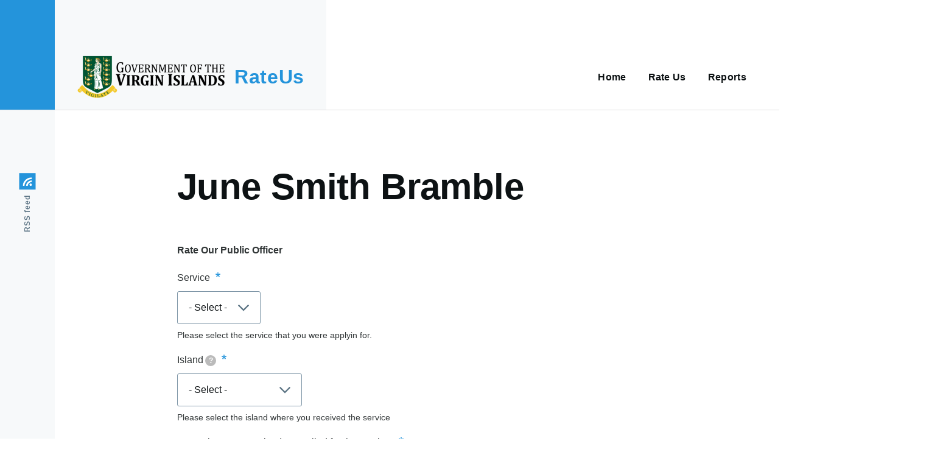

--- FILE ---
content_type: text/html; charset=UTF-8
request_url: https://rateus.gov.vg/publicofficers/june-smith-bramble
body_size: 45821
content:
<!DOCTYPE html>
<html lang="en" dir="ltr" prefix="content: http://purl.org/rss/1.0/modules/content/  dc: http://purl.org/dc/terms/  foaf: http://xmlns.com/foaf/0.1/  og: http://ogp.me/ns#  rdfs: http://www.w3.org/2000/01/rdf-schema#  schema: http://schema.org/  sioc: http://rdfs.org/sioc/ns#  sioct: http://rdfs.org/sioc/types#  skos: http://www.w3.org/2004/02/skos/core#  xsd: http://www.w3.org/2001/XMLSchema# ">
  <head>
    <meta charset="utf-8" />
<noscript><style>form.antibot * :not(.antibot-message) { display: none !important; }</style>
</noscript><meta name="Generator" content="Drupal 9 (https://www.drupal.org)" />
<meta name="MobileOptimized" content="width" />
<meta name="HandheldFriendly" content="true" />
<meta name="viewport" content="width=device-width, initial-scale=1.0" />
<link rel="icon" href="/core/themes/olivero/favicon.ico" type="image/vnd.microsoft.icon" />
<link rel="canonical" href="https://rateus.gov.vg/publicofficers/june-smith-bramble" />
<link rel="shortlink" href="https://rateus.gov.vg/node/2695" />

    <title>June Smith Bramble | RateUs</title>
    <link rel="stylesheet" media="all" href="/core/modules/system/css/components/align.module.css?rp3ogb" />
<link rel="stylesheet" media="all" href="/core/modules/system/css/components/fieldgroup.module.css?rp3ogb" />
<link rel="stylesheet" media="all" href="/core/modules/system/css/components/container-inline.module.css?rp3ogb" />
<link rel="stylesheet" media="all" href="/core/modules/system/css/components/clearfix.module.css?rp3ogb" />
<link rel="stylesheet" media="all" href="/core/modules/system/css/components/details.module.css?rp3ogb" />
<link rel="stylesheet" media="all" href="/core/modules/system/css/components/hidden.module.css?rp3ogb" />
<link rel="stylesheet" media="all" href="/core/modules/system/css/components/item-list.module.css?rp3ogb" />
<link rel="stylesheet" media="all" href="/core/modules/system/css/components/js.module.css?rp3ogb" />
<link rel="stylesheet" media="all" href="/core/modules/system/css/components/nowrap.module.css?rp3ogb" />
<link rel="stylesheet" media="all" href="/core/modules/system/css/components/position-container.module.css?rp3ogb" />
<link rel="stylesheet" media="all" href="/core/modules/system/css/components/progress.module.css?rp3ogb" />
<link rel="stylesheet" media="all" href="/core/modules/system/css/components/reset-appearance.module.css?rp3ogb" />
<link rel="stylesheet" media="all" href="/core/modules/system/css/components/resize.module.css?rp3ogb" />
<link rel="stylesheet" media="all" href="/core/modules/system/css/components/sticky-header.module.css?rp3ogb" />
<link rel="stylesheet" media="all" href="/core/modules/system/css/components/system-status-counter.css?rp3ogb" />
<link rel="stylesheet" media="all" href="/core/modules/system/css/components/system-status-report-counters.css?rp3ogb" />
<link rel="stylesheet" media="all" href="/core/modules/system/css/components/system-status-report-general-info.css?rp3ogb" />
<link rel="stylesheet" media="all" href="/core/modules/system/css/components/tabledrag.module.css?rp3ogb" />
<link rel="stylesheet" media="all" href="/core/modules/system/css/components/tablesort.module.css?rp3ogb" />
<link rel="stylesheet" media="all" href="/core/modules/system/css/components/tree-child.module.css?rp3ogb" />
<link rel="stylesheet" media="all" href="/core/themes/olivero/css/components/ajax-progress.module.css?rp3ogb" />
<link rel="stylesheet" media="all" href="/core/themes/olivero/css/components/autocomplete-loading.module.css?rp3ogb" />
<link rel="stylesheet" media="all" href="/modules/contrib/webform/css/webform.form.css?rp3ogb" />
<link rel="stylesheet" media="all" href="/modules/contrib/webform/css/webform.element.details.toggle.css?rp3ogb" />
<link rel="stylesheet" media="all" href="/modules/contrib/webform/css/webform.element.message.css?rp3ogb" />
<link rel="stylesheet" media="all" href="/modules/contrib/webform/css/webform.element.help.css?rp3ogb" />
<link rel="stylesheet" media="all" href="https://cdn.jsdelivr.net/gh/gjunge/rateit.js@1.1.5/scripts/rateit.css" />
<link rel="stylesheet" media="all" href="/modules/contrib/webform/css/webform.element.rating.css?rp3ogb" />
<link rel="stylesheet" media="all" href="/modules/contrib/webform/css/webform.composite.css?rp3ogb" />
<link rel="stylesheet" media="all" href="/modules/contrib/webform/css/webform.element.options.css?rp3ogb" />
<link rel="stylesheet" media="all" href="/modules/contrib/chosen/css/chosen-drupal.css?rp3ogb" />
<link rel="stylesheet" media="all" href="/libraries/chosen/chosen.css?rp3ogb" />
<link rel="stylesheet" media="all" href="/modules/contrib/webform_workflows_element/css/colors.default.css?rp3ogb" />
<link rel="stylesheet" media="all" href="/modules/contrib/webform/css/webform.theme.olivero.css?rp3ogb" />
<link rel="stylesheet" media="all" href="/core/themes/olivero/css/base/fonts.css?rp3ogb" />
<link rel="stylesheet" media="all" href="/core/themes/olivero/css/base/base.css?rp3ogb" />
<link rel="stylesheet" media="all" href="/core/themes/olivero/css/base/utility.css?rp3ogb" />
<link rel="stylesheet" media="all" href="/core/themes/olivero/css/layout/layout.css?rp3ogb" />
<link rel="stylesheet" media="all" href="/core/themes/olivero/css/layout/grid.css?rp3ogb" />
<link rel="stylesheet" media="all" href="/core/themes/olivero/css/layout/layout-content-narrow.css?rp3ogb" />
<link rel="stylesheet" media="all" href="/core/themes/olivero/css/layout/layout-content-medium.css?rp3ogb" />
<link rel="stylesheet" media="all" href="/core/themes/olivero/css/layout/layout-footer.css?rp3ogb" />
<link rel="stylesheet" media="all" href="/core/themes/olivero/css/layout/region.css?rp3ogb" />
<link rel="stylesheet" media="all" href="/core/themes/olivero/css/layout/region-content.css?rp3ogb" />
<link rel="stylesheet" media="all" href="/core/themes/olivero/css/layout/region-hero.css?rp3ogb" />
<link rel="stylesheet" media="all" href="/core/themes/olivero/css/layout/region-secondary-menu.css?rp3ogb" />
<link rel="stylesheet" media="all" href="/core/themes/olivero/css/layout/social-bar.css?rp3ogb" />
<link rel="stylesheet" media="all" href="/core/themes/olivero/css/layout/views.css?rp3ogb" />
<link rel="stylesheet" media="all" href="/core/themes/olivero/css/components/block.css?rp3ogb" />
<link rel="stylesheet" media="all" href="/core/themes/olivero/css/components/breadcrumb.css?rp3ogb" />
<link rel="stylesheet" media="all" href="/core/themes/olivero/css/components/embedded-media.css?rp3ogb" />
<link rel="stylesheet" media="all" href="/core/themes/olivero/css/components/footer.css?rp3ogb" />
<link rel="stylesheet" media="all" href="/core/themes/olivero/css/components/button.css?rp3ogb" />
<link rel="stylesheet" media="all" href="/core/themes/olivero/css/components/container-inline.module.css?rp3ogb" />
<link rel="stylesheet" media="all" href="/core/themes/olivero/css/components/fieldset.css?rp3ogb" />
<link rel="stylesheet" media="all" href="/core/themes/olivero/css/components/field.css?rp3ogb" />
<link rel="stylesheet" media="all" href="/core/themes/olivero/css/components/form.css?rp3ogb" />
<link rel="stylesheet" media="all" href="/core/themes/olivero/css/components/form-boolean.css?rp3ogb" />
<link rel="stylesheet" media="all" href="/core/themes/olivero/css/components/form-text.css?rp3ogb" />
<link rel="stylesheet" media="all" href="/core/themes/olivero/css/components/form-textarea.css?rp3ogb" />
<link rel="stylesheet" media="all" href="/core/themes/olivero/css/components/form-select.css?rp3ogb" />
<link rel="stylesheet" media="all" href="/core/themes/olivero/css/components/header-buttons-mobile.css?rp3ogb" />
<link rel="stylesheet" media="all" href="/core/themes/olivero/css/components/header-navigation.css?rp3ogb" />
<link rel="stylesheet" media="all" href="/core/themes/olivero/css/components/header-site-branding.css?rp3ogb" />
<link rel="stylesheet" media="all" href="/core/themes/olivero/css/components/header-sticky-toggle.css?rp3ogb" />
<link rel="stylesheet" media="all" href="/core/themes/olivero/css/components/hero.css?rp3ogb" />
<link rel="stylesheet" media="all" href="/core/themes/olivero/css/components/links.css?rp3ogb" />
<link rel="stylesheet" media="all" href="/core/themes/olivero/css/components/messages.css?rp3ogb" />
<link rel="stylesheet" media="all" href="/core/themes/olivero/css/components/navigation/nav-button-mobile.css?rp3ogb" />
<link rel="stylesheet" media="all" href="/core/themes/olivero/css/components/node.css?rp3ogb" />
<link rel="stylesheet" media="all" href="/core/themes/olivero/css/components/node-teaser.css?rp3ogb" />
<link rel="stylesheet" media="all" href="/core/themes/olivero/css/components/page-title.css?rp3ogb" />
<link rel="stylesheet" media="all" href="/core/themes/olivero/css/components/site-header.css?rp3ogb" />
<link rel="stylesheet" media="all" href="/core/themes/olivero/css/components/skip-link.css?rp3ogb" />
<link rel="stylesheet" media="all" href="/core/themes/olivero/css/components/pager.css?rp3ogb" />
<link rel="stylesheet" media="all" href="/core/themes/olivero/css/components/table.css?rp3ogb" />
<link rel="stylesheet" media="all" href="/core/themes/olivero/css/components/text-content.css?rp3ogb" />
<link rel="stylesheet" media="all" href="/core/themes/olivero/css/components/tabledrag.css?rp3ogb" />
<link rel="stylesheet" media="all" href="/core/themes/olivero/css/components/wide-image.css?rp3ogb" />
<link rel="stylesheet" media="all" href="/core/themes/olivero/css/components/navigation/nav-primary.css?rp3ogb" />
<link rel="stylesheet" media="all" href="/core/themes/olivero/css/components/navigation/nav-primary-button.css?rp3ogb" />
<link rel="stylesheet" media="all" href="/core/themes/olivero/css/components/navigation/nav-primary-wide.css?rp3ogb" />
<link rel="stylesheet" media="all" href="/core/themes/olivero/css/components/feed.css?rp3ogb" />
<link rel="stylesheet" media="all" href="/sites/default/files/asset_injector/css/mycss-88a901368230c0fcff349365269dde8e.css?rp3ogb" />
<link rel="stylesheet" media="all" href="/sites/default/files/asset_injector/css/view_classes-0537c72e2c796bbdb30a74c86e4b518d.css?rp3ogb" />

    <script src="/core/assets/vendor/modernizr/modernizr.min.js?v=3.11.7"></script>
<script src="/core/misc/modernizr-additional-tests.js?v=3.11.7"></script>

    
<link rel="preload" href="/core/themes/olivero/fonts/metropolis/Metropolis-Regular.woff2" as="font" type="font/woff2" crossorigin>
<link rel="preload" href="/core/themes/olivero/fonts/metropolis/Metropolis-SemiBold.woff2" as="font" type="font/woff2" crossorigin>
<link rel="preload" href="/core/themes/olivero/fonts/metropolis/Metropolis-Bold.woff2" as="font" type="font/woff2" crossorigin>
<link rel="preload" href="/core/themes/olivero/fonts/lora/lora-v14-latin-regular.woff2" as="font" type="font/woff2" crossorigin>
    <noscript><link rel="stylesheet" href="/core/themes/olivero/css/components/navigation/nav-primary-no-js.css?rp3ogb" />
</noscript>
  </head>
  <body class="path-node page-node-type-public-servant">
        <a href="#main-content" class="visually-hidden focusable skip-link">
      Skip to main content
    </a>
    
      <div class="dialog-off-canvas-main-canvas" data-off-canvas-main-canvas>
    
<div id="page-wrapper" class="page-wrapper">
  <div id="page">

          <header id="header" class="site-header" data-drupal-selector="site-header" role="banner">

                <div class="site-header__fixable" data-drupal-selector="site-header-fixable">
          <div class="site-header__initial">
            <button class="sticky-header-toggle" data-drupal-selector="sticky-header-toggle" role="switch" aria-controls="site-header__inner" aria-label="Sticky header" aria-checked="false">
              <span class="sticky-header-toggle__icon">
                <span></span>
                <span></span>
                <span></span>
              </span>
            </button>
          </div>

                    <div id="site-header__inner" class="site-header__inner" data-drupal-selector="site-header-inner">
            <div class="container site-header__inner__container">

              


<div id="block-olivero-site-branding" class="site-branding--bg-gray site-branding block block-system block-system-branding-block">
  
    
    <div class="site-branding__inner">
          <a href="/" rel="home" class="site-branding__logo">
        <img src="/sites/default/files/GovLogo.png" alt="Home" />
      </a>
              <div class="site-branding__text">
        <div class="site-branding__name">
          <a href="/" title="Home" rel="home">RateUs</a>
        </div>
      </div>
      </div>
</div>

<div class="header-nav-overlay" data-drupal-selector="header-nav-overlay"></div>


                              <div class="mobile-buttons" data-drupal-selector="mobile-buttons">
                  <button class="mobile-nav-button" data-drupal-selector="mobile-nav-button" aria-label="Main Menu" aria-controls="header-nav" aria-expanded="false">
                    <span class="mobile-nav-button__label">Menu</span>
                    <span class="mobile-nav-button__icon"></span>
                  </button>
                </div>

                <div id="header-nav" class="header-nav" data-drupal-selector="header-nav">
                  
<nav  id="block-olivero-main-menu" class="primary-nav block block-menu navigation menu--main" aria-labelledby="block-olivero-main-menu-menu" role="navigation">
            
  <h2 class="visually-hidden block__title" id="block-olivero-main-menu-menu">Main navigation</h2>
  
        


          
        
    <ul  class="menu primary-nav__menu primary-nav__menu--level-1" data-drupal-selector="primary-nav-menu--level-1">
            
                          
        
        
        <li class="primary-nav__menu-item primary-nav__menu-item--link primary-nav__menu-item--level-1">
                              
                      <a href="/" class="primary-nav__menu-link primary-nav__menu-link--link primary-nav__menu-link--level-1" data-drupal-selector="primary-nav-menu-link-has-children" data-drupal-link-system-path="&lt;front&gt;">            <span class="primary-nav__menu-link-inner primary-nav__menu-link-inner--level-1">Home</span>
          </a>

            
                  </li>
      
                          
        
        
        <li class="primary-nav__menu-item primary-nav__menu-item--link primary-nav__menu-item--level-1">
                              
                      <a href="/departments" class="primary-nav__menu-link primary-nav__menu-link--link primary-nav__menu-link--level-1" data-drupal-selector="primary-nav-menu-link-has-children" data-drupal-link-system-path="departments">            <span class="primary-nav__menu-link-inner primary-nav__menu-link-inner--level-1">Rate Us</span>
          </a>

            
                  </li>
      
                          
        
        
        <li class="primary-nav__menu-item primary-nav__menu-item--link primary-nav__menu-item--level-1">
                              
                      <a href="/node/2418" class="primary-nav__menu-link primary-nav__menu-link--link primary-nav__menu-link--level-1" data-drupal-selector="primary-nav-menu-link-has-children" data-drupal-link-system-path="node/2418">            <span class="primary-nav__menu-link-inner primary-nav__menu-link-inner--level-1">Reports</span>
          </a>

            
                  </li>
          </ul>
  


  </nav>


                  
                </div>
                          </div>
          </div>
        </div>
      </header>
    
    <div id="main-wrapper" class="layout-main-wrapper layout-container">
      <div id="main" class="layout-main">
        <div class="main-content">
          <a id="main-content" tabindex="-1"></a>
          
          <div class="main-content__container container">
            

  <div class="region region--highlighted grid-full layout--pass--content-medium ie11-autorow">
    <div data-drupal-messages-fallback class="hidden messages-list"></div>

  </div>

            

                          <main role="main">
                

  <div class="region region--content-above grid-full layout--pass--content-medium ie11-autorow">
    


<div id="block-olivero-page-title" class="block block-core block-page-title-block">
  
  

  <h1 class="title page-title">
<span>June Smith Bramble</span>
</h1>


  
</div>

  </div>

                

  <div class="region region--content grid-full layout--pass--content-medium ie11-autorow" id="content">
    

<div id="block-olivero-content" class="block block-system block-system-main-block">
  
    
      <div class="block__content">
      

<article data-history-node-id="2695" role="article" about="/publicofficers/june-smith-bramble" class="node node--type-public-servant node--promoted node--view-mode-full">
  <header class="">
    
          
      </header>
  <div class="node__content">
        
  <div class="field field--name-field-rate-me field--type-webform field--label-above">
    <div class="field__label">Rate Our Public Officer</div>
              <div class="field__item"><form class="webform-submission-form webform-submission-add-form webform-submission-rate-public-officer-form webform-submission-rate-public-officer-add-form webform-submission-rate-public-officer-node-2695-form webform-submission-rate-public-officer-node-2695-add-form js-webform-details-toggle webform-details-toggle" data-drupal-selector="webform-submission-rate-public-officer-node-2695-add-form" action="/publicofficers/june-smith-bramble" method="post" id="webform-submission-rate-public-officer-node-2695-add-form" accept-charset="UTF-8">
  
  <div class="form-type-select js-form-item form-item js-form-type-select form-item-service- js-form-item-service-">
      <label for="edit-service-" class="form-item__label js-form-required form-required">Service </label>
        <select data-drupal-selector="edit-service-" aria-describedby="edit-service---description" class="webform-entity-select form-select required form-element form-element--type-select" id="edit-service-" name="service_" required="required" aria-required="true"><option value="" selected="selected">- Select -</option></select>
            <div class="description form-item__description">
      <div id="edit-service---description" class="webform-element-description">Please select the service that you were applyin for.</div>

    </div>
  </div>
<div class="webform-element-help-container--title webform-element-help-container--title-after form-type-select js-form-item form-item js-form-type-select form-item-island js-form-item-island">
      <label for="edit-island" class="form-item__label js-form-required form-required">Island<span class="webform-element-help js-webform-element-help" role="tooltip" tabindex="0" aria-label="Island Where You Received The Service" data-webform-help="&lt;div class=&quot;webform-element-help--title&quot;&gt;Island Where You Received The Service&lt;/div&gt;&lt;div class=&quot;webform-element-help--content&quot;&gt;Please select the island where you received the service&lt;/div&gt;"><span aria-hidden="true">?</span></span></label>
        <select data-drupal-selector="edit-island" aria-describedby="edit-island--description" id="edit-island" name="island" class="form-select required form-element form-element--type-select" required="required" aria-required="true"><option value="" selected="selected">- Select -</option><option value="Tortola">Tortola</option><option value="Virgin Gorda">Virgin Gorda</option><option value="Anegada">Anegada</option><option value="Jost Van Dyke">Jost Van Dyke</option><option value="Other Sister Island">Other Sister Island</option></select>
            <div class="description form-item__description">
      <div id="edit-island--description" class="webform-element-description">Please select the island where you received the service</div>

    </div>
  </div>
<div class="form-type-date js-form-item form-item js-form-type-date form-item-date-when-you-received-or-applied-for-the-service- js-form-item-date-when-you-received-or-applied-for-the-service-">
      <label for="edit-date-when-you-received-or-applied-for-the-service-" class="form-item__label js-form-required form-required">Date when you received or applied for the service?</label>
        <input type="date" data-drupal-selector="edit-date-when-you-received-or-applied-for-the-service-" data-drupal-date-format="Y-m-d" id="edit-date-when-you-received-or-applied-for-the-service-" name="date_when_you_received_or_applied_for_the_service_" value="" class="form-date required form-element form-element--type-date form-element--api-date" required="required" aria-required="true" />

        </div>

<fieldset data-drupal-selector="edit-how-was-your-service-experience-delivered-by-this-public-officer" id="edit-how-was-your-service-experience-delivered-by-this-public-officer--wrapper" class="radios--wrapper fieldgroup form-composite webform-composite-visible-title required js-webform-type-radios webform-type-radios fieldset fieldset--group js-form-item form-item js-form-wrapper form-wrapper">
      <legend id="edit-how-was-your-service-experience-delivered-by-this-public-officer--wrapper-legend" class="fieldset__legend fieldset__legend--composite fieldset__legend--visible">
    <span class="fieldset__label fieldset__label--group js-form-required form-required">How was your service experience delivered by this public officer?</span>
  </legend>
  
  <div class="fieldset__wrapper fieldset__wrapper--group">
    
            <div id="edit-how-was-your-service-experience-delivered-by-this-public-officer" class="js-webform-radios webform-options-display-one-column form-boolean-group"><div class="form-type-boolean js-form-item form-item js-form-type-radio form-item-how-was-your-service-experience-delivered-by-this-public-officer js-form-item-how-was-your-service-experience-delivered-by-this-public-officer">
        <input data-drupal-selector="edit-how-was-your-service-experience-delivered-by-this-public-officer-satisfactory" type="radio" id="edit-how-was-your-service-experience-delivered-by-this-public-officer-satisfactory" name="how_was_your_service_experience_delivered_by_this_public_officer" value="Satisfactory" class="form-radio form-boolean form-boolean--type-radio" />

        <label for="edit-how-was-your-service-experience-delivered-by-this-public-officer-satisfactory" class="form-item__label option">Satisfactory</label>
      </div>
<div class="form-type-boolean js-form-item form-item js-form-type-radio form-item-how-was-your-service-experience-delivered-by-this-public-officer js-form-item-how-was-your-service-experience-delivered-by-this-public-officer">
        <input data-drupal-selector="edit-how-was-your-service-experience-delivered-by-this-public-officer-unsatisfactory" type="radio" id="edit-how-was-your-service-experience-delivered-by-this-public-officer-unsatisfactory" name="how_was_your_service_experience_delivered_by_this_public_officer" value="Unsatisfactory" class="form-radio form-boolean form-boolean--type-radio" />

        <label for="edit-how-was-your-service-experience-delivered-by-this-public-officer-unsatisfactory" class="form-item__label option">Unsatisfactory</label>
      </div>
</div>

            
      </div>
</fieldset>

<fieldset data-drupal-selector="edit-what-words-best-describe-your-experience-with-the-public-officer" id="edit-what-words-best-describe-your-experience-with-the-public-officer--wrapper" class="checkboxes--wrapper fieldgroup form-composite webform-composite-visible-title required js-webform-type-checkboxes webform-type-checkboxes fieldset fieldset--group js-form-item form-item js-form-wrapper form-wrapper">
      <legend class="fieldset__legend fieldset__legend--composite fieldset__legend--visible">
    <span class="fieldset__label fieldset__label--group js-form-required form-required">What words best describe your experience with the public officer?</span>
  </legend>
  
  <div class="fieldset__wrapper fieldset__wrapper--group">
    
            <div id="edit-what-words-best-describe-your-experience-with-the-public-officer" class="js-webform-checkboxes webform-options-display-one-column form-boolean-group form-checkboxes"><div class="form-type-boolean js-form-item form-item js-form-type-checkbox form-item-what-words-best-describe-your-experience-with-the-public-officer-attentive-to-my-needs js-form-item-what-words-best-describe-your-experience-with-the-public-officer-attentive-to-my-needs">
        <input data-drupal-selector="edit-what-words-best-describe-your-experience-with-the-public-officer-attentive-to-my-needs" type="checkbox" id="edit-what-words-best-describe-your-experience-with-the-public-officer-attentive-to-my-needs" name="what_words_best_describe_your_experience_with_the_public_officer[Attentive to My Needs]" value="Attentive to My Needs" class="form-checkbox form-boolean form-boolean--type-checkbox" />

        <label for="edit-what-words-best-describe-your-experience-with-the-public-officer-attentive-to-my-needs" class="form-item__label option">Attentive to My Needs</label>
      </div>
<div class="form-type-boolean js-form-item form-item js-form-type-checkbox form-item-what-words-best-describe-your-experience-with-the-public-officer-clear-guidelines-advice js-form-item-what-words-best-describe-your-experience-with-the-public-officer-clear-guidelines-advice">
        <input data-drupal-selector="edit-what-words-best-describe-your-experience-with-the-public-officer-clear-guidelinesadvice" type="checkbox" id="edit-what-words-best-describe-your-experience-with-the-public-officer-clear-guidelinesadvice" name="what_words_best_describe_your_experience_with_the_public_officer[Clear Guidelines/Advice]" value="Clear Guidelines/Advice" class="form-checkbox form-boolean form-boolean--type-checkbox" />

        <label for="edit-what-words-best-describe-your-experience-with-the-public-officer-clear-guidelinesadvice" class="form-item__label option">Clear Guidelines/Advice</label>
      </div>
<div class="form-type-boolean js-form-item form-item js-form-type-checkbox form-item-what-words-best-describe-your-experience-with-the-public-officer-empathetic-kind js-form-item-what-words-best-describe-your-experience-with-the-public-officer-empathetic-kind">
        <input data-drupal-selector="edit-what-words-best-describe-your-experience-with-the-public-officer-empathetickind" type="checkbox" id="edit-what-words-best-describe-your-experience-with-the-public-officer-empathetickind" name="what_words_best_describe_your_experience_with_the_public_officer[Empathetic/Kind]" value="Empathetic/Kind" class="form-checkbox form-boolean form-boolean--type-checkbox" />

        <label for="edit-what-words-best-describe-your-experience-with-the-public-officer-empathetickind" class="form-item__label option">Empathetic/Kind</label>
      </div>
<div class="form-type-boolean js-form-item form-item js-form-type-checkbox form-item-what-words-best-describe-your-experience-with-the-public-officer-knowledgeable js-form-item-what-words-best-describe-your-experience-with-the-public-officer-knowledgeable">
        <input data-drupal-selector="edit-what-words-best-describe-your-experience-with-the-public-officer-knowledgeable" type="checkbox" id="edit-what-words-best-describe-your-experience-with-the-public-officer-knowledgeable" name="what_words_best_describe_your_experience_with_the_public_officer[Knowledgeable]" value="Knowledgeable" class="form-checkbox form-boolean form-boolean--type-checkbox" />

        <label for="edit-what-words-best-describe-your-experience-with-the-public-officer-knowledgeable" class="form-item__label option">Knowledgeable</label>
      </div>
<div class="form-type-boolean js-form-item form-item js-form-type-checkbox form-item-what-words-best-describe-your-experience-with-the-public-officer-patient js-form-item-what-words-best-describe-your-experience-with-the-public-officer-patient">
        <input data-drupal-selector="edit-what-words-best-describe-your-experience-with-the-public-officer-patient" type="checkbox" id="edit-what-words-best-describe-your-experience-with-the-public-officer-patient" name="what_words_best_describe_your_experience_with_the_public_officer[Patient]" value="Patient" class="form-checkbox form-boolean form-boolean--type-checkbox" />

        <label for="edit-what-words-best-describe-your-experience-with-the-public-officer-patient" class="form-item__label option">Patient</label>
      </div>
<div class="form-type-boolean js-form-item form-item js-form-type-checkbox form-item-what-words-best-describe-your-experience-with-the-public-officer-positive js-form-item-what-words-best-describe-your-experience-with-the-public-officer-positive">
        <input data-drupal-selector="edit-what-words-best-describe-your-experience-with-the-public-officer-positive" type="checkbox" id="edit-what-words-best-describe-your-experience-with-the-public-officer-positive" name="what_words_best_describe_your_experience_with_the_public_officer[Positive]" value="Positive" class="form-checkbox form-boolean form-boolean--type-checkbox" />

        <label for="edit-what-words-best-describe-your-experience-with-the-public-officer-positive" class="form-item__label option">Positive</label>
      </div>
<div class="form-type-boolean js-form-item form-item js-form-type-checkbox form-item-what-words-best-describe-your-experience-with-the-public-officer-dishonest js-form-item-what-words-best-describe-your-experience-with-the-public-officer-dishonest">
        <input data-drupal-selector="edit-what-words-best-describe-your-experience-with-the-public-officer-dishonest" type="checkbox" id="edit-what-words-best-describe-your-experience-with-the-public-officer-dishonest" name="what_words_best_describe_your_experience_with_the_public_officer[Dishonest]" value="Dishonest" class="form-checkbox form-boolean form-boolean--type-checkbox" />

        <label for="edit-what-words-best-describe-your-experience-with-the-public-officer-dishonest" class="form-item__label option">Dishonest</label>
      </div>
<div class="form-type-boolean js-form-item form-item js-form-type-checkbox form-item-what-words-best-describe-your-experience-with-the-public-officer-forgetful js-form-item-what-words-best-describe-your-experience-with-the-public-officer-forgetful">
        <input data-drupal-selector="edit-what-words-best-describe-your-experience-with-the-public-officer-forgetful" type="checkbox" id="edit-what-words-best-describe-your-experience-with-the-public-officer-forgetful" name="what_words_best_describe_your_experience_with_the_public_officer[Forgetful]" value="Forgetful" class="form-checkbox form-boolean form-boolean--type-checkbox" />

        <label for="edit-what-words-best-describe-your-experience-with-the-public-officer-forgetful" class="form-item__label option">Forgetful</label>
      </div>
<div class="form-type-boolean js-form-item form-item js-form-type-checkbox form-item-what-words-best-describe-your-experience-with-the-public-officer-preoccupied js-form-item-what-words-best-describe-your-experience-with-the-public-officer-preoccupied">
        <input data-drupal-selector="edit-what-words-best-describe-your-experience-with-the-public-officer-preoccupied" type="checkbox" id="edit-what-words-best-describe-your-experience-with-the-public-officer-preoccupied" name="what_words_best_describe_your_experience_with_the_public_officer[Preoccupied]" value="Preoccupied" class="form-checkbox form-boolean form-boolean--type-checkbox" />

        <label for="edit-what-words-best-describe-your-experience-with-the-public-officer-preoccupied" class="form-item__label option">Preoccupied</label>
      </div>
<div class="form-type-boolean js-form-item form-item js-form-type-checkbox form-item-what-words-best-describe-your-experience-with-the-public-officer-rude js-form-item-what-words-best-describe-your-experience-with-the-public-officer-rude">
        <input data-drupal-selector="edit-what-words-best-describe-your-experience-with-the-public-officer-rude" type="checkbox" id="edit-what-words-best-describe-your-experience-with-the-public-officer-rude" name="what_words_best_describe_your_experience_with_the_public_officer[Rude]" value="Rude" class="form-checkbox form-boolean form-boolean--type-checkbox" />

        <label for="edit-what-words-best-describe-your-experience-with-the-public-officer-rude" class="form-item__label option">Rude</label>
      </div>
<div class="form-type-boolean js-form-item form-item js-form-type-checkbox form-item-what-words-best-describe-your-experience-with-the-public-officer-slow-service js-form-item-what-words-best-describe-your-experience-with-the-public-officer-slow-service">
        <input data-drupal-selector="edit-what-words-best-describe-your-experience-with-the-public-officer-slow-service" type="checkbox" id="edit-what-words-best-describe-your-experience-with-the-public-officer-slow-service" name="what_words_best_describe_your_experience_with_the_public_officer[Slow Service]" value="Slow Service" class="form-checkbox form-boolean form-boolean--type-checkbox" />

        <label for="edit-what-words-best-describe-your-experience-with-the-public-officer-slow-service" class="form-item__label option">Slow Service</label>
      </div>
<div class="form-type-boolean js-form-item form-item js-form-type-checkbox form-item-what-words-best-describe-your-experience-with-the-public-officer-uncaring js-form-item-what-words-best-describe-your-experience-with-the-public-officer-uncaring">
        <input data-drupal-selector="edit-what-words-best-describe-your-experience-with-the-public-officer-uncaring" type="checkbox" id="edit-what-words-best-describe-your-experience-with-the-public-officer-uncaring" name="what_words_best_describe_your_experience_with_the_public_officer[Uncaring]" value="Uncaring" class="form-checkbox form-boolean form-boolean--type-checkbox" />

        <label for="edit-what-words-best-describe-your-experience-with-the-public-officer-uncaring" class="form-item__label option">Uncaring</label>
      </div>
</div>

            
      </div>
</fieldset>
<div class="form-type-webform-rating js-form-item form-item js-form-type-webform-rating form-item-how-was-the-overall-customer-service-experience- js-form-item-how-was-the-overall-customer-service-experience-">
      <label for="edit-how-was-the-overall-customer-service-experience-" class="form-item__label js-form-required form-required">How was the overall customer service experience?</label>
        <input data-drupal-selector="edit-how-was-the-overall-customer-service-experience-" type="range" class="js-webform-visually-hidden form-webform-rating required" id="edit-how-was-the-overall-customer-service-experience-" name="how_was_the_overall_customer_service_experience_" value="0" step="1" min="0" max="5" required="required" aria-required="true" /><div class="rateit svg rateit-large" data-rateit-min="0" data-rateit-max="5" data-rateit-step="1" data-rateit-resetable="false" data-rateit-readonly="false" data-rateit-backingfld="[data-drupal-selector=&quot;edit-how-was-the-overall-customer-service-experience-&quot;]" data-rateit-value="" data-rateit-starheight="32" data-rateit-starwidth="32"></div>


        </div>
<div class="form-type-textfield js-form-item form-item js-form-type-textfield form-item-your-name js-form-item-your-name">
      <label for="edit-your-name" class="form-item__label">Your Name</label>
        <input data-drupal-selector="edit-your-name" aria-describedby="edit-your-name--description" type="text" id="edit-your-name" name="your_name" value="" size="60" maxlength="255" class="form-text form-element form-element--type-text form-element--api-textfield" />

            <div class="description form-item__description">
      <div id="edit-your-name--description" class="webform-element-description">This is not mandatory, but it would be nice to know who you are.</div>

    </div>
  </div>
<div class="form-type-email js-form-item form-item js-form-type-email form-item-email-address js-form-item-email-address">
      <label for="edit-email-address" class="form-item__label">Email Address</label>
        <input data-drupal-selector="edit-email-address" type="email" id="edit-email-address" name="email_address" value="" size="60" maxlength="254" class="form-email form-element form-element--type-email form-element--api-email" />

        </div>
<div class="form-type-tel js-form-item form-item js-form-type-tel form-item-telephone-no js-form-item-telephone-no">
      <label for="edit-telephone-no" class="form-item__label">Telephone No</label>
        <input data-drupal-selector="edit-telephone-no" type="tel" id="edit-telephone-no" name="telephone_no" value="" size="30" maxlength="128" class="form-tel form-element form-element--type-tel form-element--api-tel" />

        </div>
<div class="webform-element-help-container--title webform-element-help-container--title-after form-type-textarea js-form-item form-item js-form-type-textarea form-item-comments js-form-item-comments">
      <label for="edit-comments" class="form-item__label">Comments<span class="webform-element-help js-webform-element-help" role="tooltip" tabindex="0" aria-label="How Could We Improve?" data-webform-help="&lt;div class=&quot;webform-element-help--title&quot;&gt;How Could We Improve?&lt;/div&gt;&lt;div class=&quot;webform-element-help--content&quot;&gt;How Could We Improve?&lt;/div&gt;"><span aria-hidden="true">?</span></span></label>
        <div>
  <textarea data-drupal-selector="edit-comments" aria-describedby="edit-comments--description" id="edit-comments" name="comments" rows="5" cols="60" class="form-textarea form-element form-element--type-textarea form-element--api-textarea"></textarea>
</div>

            <div class="description form-item__description">
      <div id="edit-comments--description" class="webform-element-description">How Could We Improve?</div>

    </div>
  </div>
<input autocomplete="off" data-drupal-selector="form-ryeibdtybh-esxjt0qnbfjwmwdzfboplnt8hcmjkf8m" type="hidden" name="form_build_id" value="form-RYeiBdTybH_ESxjt0qnbFJwmwDZfBOPLnT8hCmJKF8M" />
<input data-drupal-selector="edit-webform-submission-rate-public-officer-node-2695-add-form" type="hidden" name="form_id" value="webform_submission_rate_public_officer_node_2695_add_form" />
<input data-drupal-selector="edit-honeypot-time" type="hidden" name="honeypot_time" value="3DyXg3AcQJLek-v-4VLfvIHUTAwp44k8eS5MRdUVlqM" />
<div data-drupal-selector="edit-actions" class="form-actions js-form-wrapper form-wrapper" id="edit-actions"><input class="webform-button--submit button button--primary js-form-submit form-submit" data-drupal-selector="edit-submit" type="submit" id="edit-submit" name="op" value="Submit" />

</div>
<div class="urltest-textfield js-form-wrapper form-wrapper" style="display: none !important;"><div class="js-form-item form-item js-form-type-textfield form-item-urltest js-form-item-urltest">
      <label for="edit-urltest" class="form-item__label">Leave this field blank</label>
        <input autocomplete="off" data-drupal-selector="edit-urltest" type="text" id="edit-urltest" name="urltest" value="" size="20" maxlength="128" class="form-text form-element form-element--type-text form-element--api-textfield" />

        </div>
</div>


  
</form>
</div>
          </div>

  </div>
  </article>

    </div>
  </div>

  </div>

              </main>
                        
          </div>
        </div>
        <div class="social-bar">
          
<div class="social-bar__inner fixable">
  <div class="rotate">
    

<div id="block-olivero-syndicate" role="complementary" class="block block-node block-node-syndicate-block">
  
    
      <div class="block__content">
      



<a href="/rss.xml" class="feed-icon">
  <span class="feed-icon__label">
    RSS feed
  </span>
  <span class="feed-icon__icon" aria-hidden="true">
    <svg xmlns="http://www.w3.org/2000/svg" width="14.2" height="14.2" viewBox="0 0 14.2 14.2">
  <path d="M4,12.2c0-2.5-3.9-2.4-3.9,0C0.1,14.7,4,14.6,4,12.2z M9.1,13.4C8.7,9,5.2,5.5,0.8,5.1c-1,0-1,2.7-0.1,2.7c3.1,0.3,5.5,2.7,5.8,5.8c0,0.7,2.1,0.7,2.5,0.3C9.1,13.7,9.1,13.6,9.1,13.4z M14.2,13.5c-0.1-3.5-1.6-6.9-4.1-9.3C7.6,1.7,4.3,0.2,0.8,0c-1,0-1,2.6-0.1,2.6c5.8,0.3,10.5,5,10.8,10.8C11.5,14.5,14.3,14.4,14.2,13.5z"/>
</svg>
  </span>
</a>

    </div>
  </div>

  </div>
</div>

        </div>
      </div>
    </div>

    <footer class="site-footer">
      <div class="site-footer__inner container">
        

  <div class="region region--footer-top grid-full layout--pass--content-medium ie11-autorow">
    <div class="region--footer_top__inner">
      

<div id="block-contactus" class="block block-block-content block-block-contentd4af5659-15d7-480e-bb6e-3b4f99387784">
  
      <h2 class="block__title">Contact Us</h2>
    
      <div class="block__content">
      
            <div class="text-content clearfix field field--name-body field--type-text-with-summary field--label-hidden field__item"><p><strong>Address:</strong><br />
33 Admin Drive,<br />
Wickhams Cay 1,<br />
Road Town, Tortola,<br />
Virgin Islands (British)</p>

<p><strong>Phone:</strong> 1(284) 468-3701</p>

<p><strong>Email:</strong> <a href="mailto:gis@gov.vg">gis@gov.vg</a></p>
</div>
      
    </div>
  </div>

    </div>
  </div>

        
      </div>
    </footer>

    <div class="overlay" data-drupal-selector="overlay"></div>

  </div>
</div>

  </div>

    
    <script type="application/json" data-drupal-selector="drupal-settings-json">{"path":{"baseUrl":"\/","scriptPath":null,"pathPrefix":"","currentPath":"node\/2695","currentPathIsAdmin":false,"isFront":false,"currentLanguage":"en"},"pluralDelimiter":"\u0003","suppressDeprecationErrors":true,"ajaxTrustedUrl":{"form_action_p_pvdeGsVG5zNF_XLGPTvYSKCf43t8qZYSwcfZl2uzM":true},"webform":{"dateFirstDay":0},"chosen":{"selector":"select:visible","minimum_single":20,"minimum_multiple":20,"minimum_width":250,"use_relative_width":false,"options":{"disable_search":false,"disable_search_threshold":0,"allow_single_deselect":false,"search_contains":false,"placeholder_text_multiple":"Choose some options","placeholder_text_single":"Choose an option","no_results_text":"No results match","max_shown_results":null,"inherit_select_classes":true}},"user":{"uid":0,"permissionsHash":"df3846ffbf093f7631957c14e879d296267370e7777e94545260c0e02bb1cfab"}}</script>
<script src="/core/misc/polyfills/element.matches.js?v=9.5.2"></script>
<script src="/core/misc/polyfills/element.closest.js?v=9.5.2"></script>
<script src="/core/misc/polyfills/nodelist.foreach.js?v=9.5.2"></script>
<script src="/core/assets/vendor/css-escape/css.escape.js?v=1.5.1"></script>
<script src="/core/assets/vendor/jquery/jquery.min.js?v=3.6.3"></script>
<script src="/core/misc/polyfills/object.assign.js?v=9.5.2"></script>
<script src="/core/misc/polyfills/array.find.js?v=9.5.2"></script>
<script src="/core/assets/vendor/es6-promise/es6-promise.auto.min.js?v=4.2.8"></script>
<script src="/core/assets/vendor/once/once.min.js?v=1.0.1"></script>
<script src="/core/assets/vendor/jquery-once/jquery.once.min.js?v=2.2.3"></script>
<script src="/core/misc/drupalSettingsLoader.js?v=9.5.2"></script>
<script src="/core/misc/drupal.js?v=9.5.2"></script>
<script src="/core/misc/drupal.init.js?v=9.5.2"></script>
<script src="/core/assets/vendor/tabbable/index.umd.min.js?v=5.3.3"></script>
<script src="/core/themes/olivero/js/checkbox.js?v=9.5.2"></script>
<script src="/core/themes/olivero/js/navigation-utils.js?v=9.5.2"></script>
<script src="/core/misc/debounce.js?v=9.5.2"></script>
<script src="/core/misc/jquery.once.bc.js?v=9.5.2"></script>
<script src="/core/misc/form.js?v=9.5.2"></script>
<script src="/modules/contrib/webform/js/webform.behaviors.js?v=9.5.2"></script>
<script src="/core/misc/states.js?v=9.5.2"></script>
<script src="/modules/contrib/webform/js/webform.states.js?v=9.5.2"></script>
<script src="/modules/contrib/webform/js/webform.form.js?v=9.5.2"></script>
<script src="/modules/contrib/webform/js/webform.element.details.save.js?v=9.5.2"></script>
<script src="/core/misc/announce.js?v=9.5.2"></script>
<script src="/modules/contrib/webform/js/webform.element.details.toggle.js?v=9.5.2"></script>
<script src="/modules/contrib/webform_workflows_element/js/webform_workflows_element.states.js?v=9.5.2"></script>
<script src="/modules/contrib/webform_workflows_element/js/webform_workflows_element.ui.js?v=9.5.2"></script>
<script src="/modules/contrib/webform/js/webform.element.message.js?v=9.5.2"></script>
<script src="/core/assets/vendor/popperjs/popper.min.js?v=2.11.6"></script>
<script src="https://unpkg.com/tippy.js@6.3.7/dist/tippy-bundle.umd.min.js"></script>
<script src="/modules/contrib/webform/js/webform.element.help.js?v=9.5.2"></script>
<script src="https://cdn.jsdelivr.net/gh/gjunge/rateit.js@1.1.5/scripts/jquery.rateit.min.js"></script>
<script src="/modules/contrib/webform/js/webform.element.rating.js?v=9.5.2"></script>
<script src="/modules/contrib/webform/js/webform.element.checkboxes.js?v=9.5.2"></script>
<script src="/modules/contrib/webform/js/webform.element.options.js?v=9.5.2"></script>
<script src="/core/misc/date.js?v=9.5.2"></script>
<script src="/modules/contrib/webform/js/webform.element.select.js?v=9.5.2"></script>
<script src="/libraries/chosen/chosen.jquery.min.js?v=1.8.7"></script>
<script src="/modules/contrib/chosen/js/chosen.js?v=1.7.0"></script>
<script src="/core/themes/olivero/js/navigation.js?v=9.5.2"></script>
<script src="/core/themes/olivero/js/second-level-navigation.js?v=9.5.2"></script>
<script src="/core/themes/olivero/js/nav-resize.js?v=9.5.2"></script>

  </body>
</html>


--- FILE ---
content_type: text/css
request_url: https://rateus.gov.vg/modules/contrib/webform/css/webform.element.help.css?rp3ogb
body_size: 878
content:
/**
 * @file
 * Help element styles.
 */

.webform-element-help {
  display: inline-block;
  box-sizing: content-box;
  width: 14px;
  height: 14px;
  margin: 0 0.3em;
  text-align: center;
  vertical-align: baseline;
  color: #fff;
  border: 2px solid #bbb;
  border-radius: 50%;
  background: #bbb;
  font-size: 12px;
  font-weight: bold;
  line-height: 14px;
}

.webform-element-help:focus,
.webform-element-help:active,
.webform-element-help:hover {
  cursor: help;
  color: #fff;
  border: 2px solid #0074bd;
  background: #0074bd;
}

.webform-element-help--title {
  margin-bottom: 0.2em;
  font-size: 1.1em;
  font-weight: bold;
}

.webform-element-help--content {
  font-weight: normal;
}

.webform-element-help--content a:link,
.webform-element-help--content a:visited,
.webform-element-help--content a:hover,
.webform-element-help--content a:active {
  color: #9cf;
}


--- FILE ---
content_type: text/css
request_url: https://rateus.gov.vg/modules/contrib/chosen/css/chosen-drupal.css?rp3ogb
body_size: 742
content:
/**
 * @file
 * Drupal-specific CSS fixes for the Chosen module
 */

.chosen-container.error .chosen-single,
.chosen-container.error .chosen-single span {
  line-height: inherit;
}

.chosen-container-single .chosen-search {
  display: block;
}

.chosen-container-multi .chosen-choices li.search-field input[type="text"] {
  height: auto;
}

.chosen-container {
  display: inline-block !important;
}
.container-inline div.chosen-container div:not(.chosen-drop) {
  display: block;
}

/* Error handling. */
.chosen-container.error .chosen-choices,
.chosen-container.error .chosen-single {
  border: 2px solid red;
}

.filter-wrapper {
  overflow: visible !important;
}

.filter-wrapper:after {
  content: "";
  display: block;
  clear: both;
}


--- FILE ---
content_type: text/css
request_url: https://rateus.gov.vg/modules/contrib/webform_workflows_element/css/colors.default.css?rp3ogb
body_size: 2215
content:
.webform-workflow-value > .webform-workflow-state-label {
  margin-bottom: 0.3em;
}

.webform-workflow-state-label.with-color {
  font-weight: bold;
  padding: 0.3em 0.5em;
  border-radius: 0.3em;
  display: inline-block;
}

/* Dealing with Mermaid styling */

.mermaid .nodes .node {
  font-weight: normal;
}

.webform-workflow-state-label.with-color.node rect {
  fill: unset !important;
  stroke: unset !important;
}

/* Filters */

.webform_workflows_element_filter_states .chosen-choices li.search-choice {
  background-image: none !important;
}

select.webform_workflows_element_filter_states > option.clear-webform-color {
  background-color: #fff !important;
}

/* DEFAULT COLORS BELOW */
/* If providing custom color classes, always provide:
    background-color, fill, color, and stroke,
  to work across normal display and diagrams. */
.webform-workflow-color-blue {
  background-color: #cde3fa !important;
  fill: #cde3fa;
  color: #2b4d7a !important;
  stroke: #2b4d7a;
}

.webform-workflow-color-yellow {
  background-color: #f7df92 !important;
  fill: #f7df92;
  color: #6c530f !important;
  stroke: #6c530f;
}

.webform-workflow-color-orange {
  background-color: #ffbe7e !important;
  fill: #ffbe7e;
  color: #6a2900 !important;
  stroke: #6a2900;
}

.webform-workflow-color-red {
  background-color: #f4b8bf !important;
  fill: #f4b8bf;
  color: #5e2128 !important;
  stroke: #5e2128;
}

.webform-workflow-color-green {
  background-color: #c2f7bc !important;
  fill: #c2f7bc;
  color: #324e2b !important;
  stroke: #324e2b;
}

.webform-workflow-color-purple {
  background-color: #c4a9dc !important;
  fill: #c4a9dc;
  color: #573d7d !important;
  stroke: #573d7d;
}

.webform-workflow-color-grey {
  background-color: #d7d8da !important;
  fill: #d7d8da;
  color: #1e2027 !important;
  stroke: #1e2027;
}

.webform-workflow-color-aqua {
  background-color: #0ff !important;
  fill: #0ff;
  color: #004e4e !important;
  stroke: #004e4e;
}

.webform-workflow-color-black {
  background-color: #000 !important;
  fill: #000;
  color: #fff !important;
  stroke: #fff;
}

.webform-workflow-color-white {
  background-color: #fff !important;
  fill: #fff;
  color: #000 !important;
  stroke: #000;
}



--- FILE ---
content_type: text/css
request_url: https://rateus.gov.vg/core/themes/olivero/css/components/feed.css?rp3ogb
body_size: 805
content:
/*
 * DO NOT EDIT THIS FILE.
 * See the following change record for more information,
 * https://www.drupal.org/node/3084859
 * @preserve
 */

/**
 * @file
 * RSS feed.
 */

.feed-icon {
  display: flex;
  align-items: center;
  text-decoration: none;
  color: #5d7585;
}

.feed-icon:hover {
  color: #2494db;
}

.feed-icon__label {
  flex-shrink: 0;
  letter-spacing: 0.08em;
  font-size: 0.75rem;
  font-weight: 600;
}

[dir="ltr"] .feed-icon__icon {
  margin-left: 0.5625rem;
}

[dir="rtl"] .feed-icon__icon {
  margin-right: 0.5625rem;
}

.feed-icon__icon {
  display: flex;
  flex-shrink: 0;
  align-items: center;
  justify-content: center;
  width: 1.6875rem;
  height: 1.6875rem;
  color: #fff;
  background-color: #2494db;
}

.feed-icon__icon svg {
  vertical-align: top;
  fill: currentColor;
}


--- FILE ---
content_type: text/css
request_url: https://rateus.gov.vg/sites/default/files/asset_injector/css/mycss-88a901368230c0fcff349365269dde8e.css?rp3ogb
body_size: 941
content:
.deptblocks2{
background-color:#DDD;
border:1px solid #999;
display:block;
height:70px;
width:90%;
padding:5%;
text-decoration:none;
border-radius: 5px;
font-weight:bold;
font-size:12pt;
line-height:14pt;
}

.deptblocks2 a{text-decoration:none;}


body{
	background-image:none;
	background-color:white;
	
}

h5{text-align:center;}

td{font-weight:bold;}



.site-header{background-color:#dedede;}

.deptboxes{

    width: 90%;
    display: block;
    height: 105px;
    background-color: #ddd;
    margin-top: 15px;
    margin-bottom: 5px;
    text-decoration: none;
    padding: 5%;
    border: 1px solid #999;
    border-radius: 10px;
    /*background-image: linear-gradient(to bottom,#eee,#ccc);
    background-repeat: repeat-x;
    background-position: bottom;*/
    font-size:12pt;
    font-weight:bold;
    line-height:14pt;
}


.deptboxes a{text-decoration:none;}


.text-center{text-align:center;}

.site-footer {
    width: 121%;
}


--- FILE ---
content_type: text/css
request_url: https://rateus.gov.vg/sites/default/files/asset_injector/css/view_classes-0537c72e2c796bbdb30a74c86e4b518d.css?rp3ogb
body_size: 877
content:
body{
	background-image:none;
	background-color:white;
}

h5{text-align:center;}

td{text-align:center; font-weight:bold;}

.site-header{background-color:#dedede;}

.deptblocks{

    width: 99%;
    display: block;
    height: 125px;
    background-color: #ddd;
    margin-top: 15px;
    margin-bottom: 5px;
    text-decoration: none;
    padding: 5%;
    border: 2px solid #036;
    border-radius: 10px;
    background-image: linear-gradient(to bottom,#eee,#ccc);
    background-repeat: repeat-x;
    background-position: bottom;
    font-size:12pt;
    font-weight:bold;
}


.deptblocks:hover {
    box-shadow: 0 0 10px rgb(221 221 221 / 75%);
    -moz-box-shadow: 0 0 10px rgba(221, 221, 221, 0.75);
    -ms-box-shadow: 0 0 10px rgba(221, 221, 221, 0.75);
    -webkit-box-shadow: 0 0 10px rgb(221 221 221 / 75%);
    -o-box-shadow: 0 0 10px rgba(221, 221, 221, 0.75);
    
}

--- FILE ---
content_type: application/javascript
request_url: https://rateus.gov.vg/core/themes/olivero/js/navigation.js?v=9.5.2
body_size: 3702
content:
/**
* DO NOT EDIT THIS FILE.
* See the following change record for more information,
* https://www.drupal.org/node/2815083
* @preserve
**/
(function (Drupal, once, tabbable) {
  function isNavOpen(navWrapper) {
    return navWrapper.classList.contains('is-active');
  }
  function toggleNav(props, state) {
    var value = !!state;
    props.navButton.setAttribute('aria-expanded', value);
    if (value) {
      props.body.classList.add('is-overlay-active');
      props.body.classList.add('is-fixed');
      props.navWrapper.classList.add('is-active');
    } else {
      props.body.classList.remove('is-overlay-active');
      props.body.classList.remove('is-fixed');
      props.navWrapper.classList.remove('is-active');
    }
  }
  function init(props) {
    props.navButton.setAttribute('aria-controls', props.navWrapperId);
    props.navButton.setAttribute('aria-expanded', 'false');
    props.navButton.addEventListener('click', function () {
      toggleNav(props, !isNavOpen(props.navWrapper));
    });
    document.addEventListener('keyup', function (e) {
      if (e.key === 'Escape' || e.key === 'Esc') {
        if (props.olivero.areAnySubNavsOpen()) {
          props.olivero.closeAllSubNav();
        } else {
          toggleNav(props, false);
        }
      }
    });
    props.overlay.addEventListener('click', function () {
      toggleNav(props, false);
    });
    props.overlay.addEventListener('touchstart', function () {
      toggleNav(props, false);
    });
    props.header.addEventListener('keydown', function (e) {
      if (e.key === 'Tab' && isNavOpen(props.navWrapper)) {
        var tabbableNavElements = tabbable.tabbable(props.navWrapper);
        tabbableNavElements.unshift(props.navButton);
        var firstTabbableEl = tabbableNavElements[0];
        var lastTabbableEl = tabbableNavElements[tabbableNavElements.length - 1];
        if (e.shiftKey) {
          if (document.activeElement === firstTabbableEl && !props.olivero.isDesktopNav()) {
            lastTabbableEl.focus();
            e.preventDefault();
          }
        } else if (document.activeElement === lastTabbableEl && !props.olivero.isDesktopNav()) {
          firstTabbableEl.focus();
          e.preventDefault();
        }
      }
    });
    window.addEventListener('resize', function () {
      if (props.olivero.isDesktopNav()) {
        toggleNav(props, false);
        props.body.classList.remove('is-overlay-active');
        props.body.classList.remove('is-fixed');
      }
      Drupal.olivero.closeAllSubNav();
    });
    props.navWrapper.addEventListener('click', function (e) {
      if (e.target.matches("[href*=\"".concat(window.location.pathname, "#\"], [href*=\"").concat(window.location.pathname, "#\"] *, [href^=\"#\"], [href^=\"#\"] *"))) {
        toggleNav(props, false);
      }
    });
  }
  Drupal.behaviors.oliveroNavigation = {
    attach: function attach(context) {
      var headerId = 'header';
      var header = once('navigation', "#".concat(headerId), context).shift();
      var navWrapperId = 'header-nav';
      if (header) {
        var navWrapper = header.querySelector("#".concat(navWrapperId));
        var olivero = Drupal.olivero;
        var navButton = context.querySelector('[data-drupal-selector="mobile-nav-button"]');
        var body = context.querySelector('body');
        var overlay = context.querySelector('[data-drupal-selector="header-nav-overlay"]');
        init({
          olivero: olivero,
          header: header,
          navWrapperId: navWrapperId,
          navWrapper: navWrapper,
          navButton: navButton,
          body: body,
          overlay: overlay
        });
      }
    }
  };
})(Drupal, once, tabbable);

--- FILE ---
content_type: application/javascript
request_url: https://rateus.gov.vg/modules/contrib/webform/js/webform.element.rating.js?v=9.5.2
body_size: 1514
content:
/**
 * @file
 * JavaScript behaviors for RateIt integration.
 */

(function ($, Drupal) {

  'use strict';

  // All options can be override using custom data-* attributes.
  // @see https://github.com/gjunge/rateit.js/wiki#options.

  /**
   * Initialize rating element using RateIt.
   *
   * @type {Drupal~behavior}
   */
  Drupal.behaviors.webformRating = {
    attach: function (context) {
      $(context)
        .find('[data-rateit-backingfld]')
        .once('webform-rating')
        .each(function () {
          var $rateit = $(this);
          var $input = $($rateit.attr('data-rateit-backingfld'));
          if (!$.fn.rateit) {
            $rateit.remove();
            $input.removeClass('js-webform-visually-hidden');
            return;
          }

          // Rateit only initialize inputs on load.
          if (document.readyState === 'complete') {
            $rateit.rateit();
          }
          else {
            window.setTimeout(function () {$rateit.rateit();});
          }

          // Update the RateIt widget when the input's value has changed.
          // @see webform.states.js
          $input.on('change', function () {
            $rateit.rateit('value', $input.val());
          });

          // Set RateIt widget to be readonly when the input is disabled.
          // @see webform.states.js
          $input.on('webform:disabled', function () {
            $rateit.rateit('readonly', $input.is(':disabled'));
          });
        });
    }
  };

})(jQuery, Drupal);


--- FILE ---
content_type: application/javascript
request_url: https://rateus.gov.vg/modules/contrib/webform_workflows_element/js/webform_workflows_element.ui.js?v=9.5.2
body_size: 1020
content:
/**
 * @file
 *
 * UI on the form itself
 *
 */

(function ($, Drupal) {
  Drupal.behaviors.hideShowLogs = {
    attach: function (context, settings) {
      'use strict';

      Drupal.webform = Drupal.webform || {};

      // If transition changes, show log fields, otherwise hide
      $('select.workflow-transition.form-select, fieldset.workflow-transition.form-composite').on('change', function () {
        var val = $(this).find(":selected, :checked").length > 0 ? $(this).find(":selected, :checked").val() : '';
        var logs = $('.form-item--workflow-log-public, .form-item--workflow-log-admin, .form-item-workflow-log-public, .form-item-workflow-log-admin');
        if (!val || val == '') {
          logs.slideUp();
          logs.find('textarea').val('');
        } else {
          logs.slideDown();
        }
      });

      $(document).ready(function () {
        $('.workflow-transition.form-select, .workflow-transition.form-composite').trigger('change');
      });

    }
  };
}(jQuery, Drupal));
